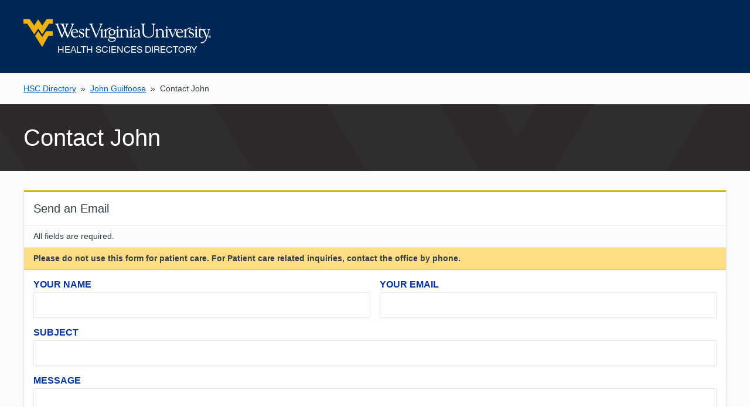

--- FILE ---
content_type: text/html; charset=utf-8
request_url: https://www.google.com/recaptcha/api2/anchor?ar=1&k=6LcUCqAUAAAAAHd2-UhbyWwkfwSOnpaKZAMwhz0w&co=aHR0cHM6Ly9kaXJlY3RvcnkuaHNjLnd2dS5lZHU6NDQz&hl=en&v=N67nZn4AqZkNcbeMu4prBgzg&size=normal&anchor-ms=20000&execute-ms=30000&cb=qgpeiljxiyib
body_size: 49141
content:
<!DOCTYPE HTML><html dir="ltr" lang="en"><head><meta http-equiv="Content-Type" content="text/html; charset=UTF-8">
<meta http-equiv="X-UA-Compatible" content="IE=edge">
<title>reCAPTCHA</title>
<style type="text/css">
/* cyrillic-ext */
@font-face {
  font-family: 'Roboto';
  font-style: normal;
  font-weight: 400;
  font-stretch: 100%;
  src: url(//fonts.gstatic.com/s/roboto/v48/KFO7CnqEu92Fr1ME7kSn66aGLdTylUAMa3GUBHMdazTgWw.woff2) format('woff2');
  unicode-range: U+0460-052F, U+1C80-1C8A, U+20B4, U+2DE0-2DFF, U+A640-A69F, U+FE2E-FE2F;
}
/* cyrillic */
@font-face {
  font-family: 'Roboto';
  font-style: normal;
  font-weight: 400;
  font-stretch: 100%;
  src: url(//fonts.gstatic.com/s/roboto/v48/KFO7CnqEu92Fr1ME7kSn66aGLdTylUAMa3iUBHMdazTgWw.woff2) format('woff2');
  unicode-range: U+0301, U+0400-045F, U+0490-0491, U+04B0-04B1, U+2116;
}
/* greek-ext */
@font-face {
  font-family: 'Roboto';
  font-style: normal;
  font-weight: 400;
  font-stretch: 100%;
  src: url(//fonts.gstatic.com/s/roboto/v48/KFO7CnqEu92Fr1ME7kSn66aGLdTylUAMa3CUBHMdazTgWw.woff2) format('woff2');
  unicode-range: U+1F00-1FFF;
}
/* greek */
@font-face {
  font-family: 'Roboto';
  font-style: normal;
  font-weight: 400;
  font-stretch: 100%;
  src: url(//fonts.gstatic.com/s/roboto/v48/KFO7CnqEu92Fr1ME7kSn66aGLdTylUAMa3-UBHMdazTgWw.woff2) format('woff2');
  unicode-range: U+0370-0377, U+037A-037F, U+0384-038A, U+038C, U+038E-03A1, U+03A3-03FF;
}
/* math */
@font-face {
  font-family: 'Roboto';
  font-style: normal;
  font-weight: 400;
  font-stretch: 100%;
  src: url(//fonts.gstatic.com/s/roboto/v48/KFO7CnqEu92Fr1ME7kSn66aGLdTylUAMawCUBHMdazTgWw.woff2) format('woff2');
  unicode-range: U+0302-0303, U+0305, U+0307-0308, U+0310, U+0312, U+0315, U+031A, U+0326-0327, U+032C, U+032F-0330, U+0332-0333, U+0338, U+033A, U+0346, U+034D, U+0391-03A1, U+03A3-03A9, U+03B1-03C9, U+03D1, U+03D5-03D6, U+03F0-03F1, U+03F4-03F5, U+2016-2017, U+2034-2038, U+203C, U+2040, U+2043, U+2047, U+2050, U+2057, U+205F, U+2070-2071, U+2074-208E, U+2090-209C, U+20D0-20DC, U+20E1, U+20E5-20EF, U+2100-2112, U+2114-2115, U+2117-2121, U+2123-214F, U+2190, U+2192, U+2194-21AE, U+21B0-21E5, U+21F1-21F2, U+21F4-2211, U+2213-2214, U+2216-22FF, U+2308-230B, U+2310, U+2319, U+231C-2321, U+2336-237A, U+237C, U+2395, U+239B-23B7, U+23D0, U+23DC-23E1, U+2474-2475, U+25AF, U+25B3, U+25B7, U+25BD, U+25C1, U+25CA, U+25CC, U+25FB, U+266D-266F, U+27C0-27FF, U+2900-2AFF, U+2B0E-2B11, U+2B30-2B4C, U+2BFE, U+3030, U+FF5B, U+FF5D, U+1D400-1D7FF, U+1EE00-1EEFF;
}
/* symbols */
@font-face {
  font-family: 'Roboto';
  font-style: normal;
  font-weight: 400;
  font-stretch: 100%;
  src: url(//fonts.gstatic.com/s/roboto/v48/KFO7CnqEu92Fr1ME7kSn66aGLdTylUAMaxKUBHMdazTgWw.woff2) format('woff2');
  unicode-range: U+0001-000C, U+000E-001F, U+007F-009F, U+20DD-20E0, U+20E2-20E4, U+2150-218F, U+2190, U+2192, U+2194-2199, U+21AF, U+21E6-21F0, U+21F3, U+2218-2219, U+2299, U+22C4-22C6, U+2300-243F, U+2440-244A, U+2460-24FF, U+25A0-27BF, U+2800-28FF, U+2921-2922, U+2981, U+29BF, U+29EB, U+2B00-2BFF, U+4DC0-4DFF, U+FFF9-FFFB, U+10140-1018E, U+10190-1019C, U+101A0, U+101D0-101FD, U+102E0-102FB, U+10E60-10E7E, U+1D2C0-1D2D3, U+1D2E0-1D37F, U+1F000-1F0FF, U+1F100-1F1AD, U+1F1E6-1F1FF, U+1F30D-1F30F, U+1F315, U+1F31C, U+1F31E, U+1F320-1F32C, U+1F336, U+1F378, U+1F37D, U+1F382, U+1F393-1F39F, U+1F3A7-1F3A8, U+1F3AC-1F3AF, U+1F3C2, U+1F3C4-1F3C6, U+1F3CA-1F3CE, U+1F3D4-1F3E0, U+1F3ED, U+1F3F1-1F3F3, U+1F3F5-1F3F7, U+1F408, U+1F415, U+1F41F, U+1F426, U+1F43F, U+1F441-1F442, U+1F444, U+1F446-1F449, U+1F44C-1F44E, U+1F453, U+1F46A, U+1F47D, U+1F4A3, U+1F4B0, U+1F4B3, U+1F4B9, U+1F4BB, U+1F4BF, U+1F4C8-1F4CB, U+1F4D6, U+1F4DA, U+1F4DF, U+1F4E3-1F4E6, U+1F4EA-1F4ED, U+1F4F7, U+1F4F9-1F4FB, U+1F4FD-1F4FE, U+1F503, U+1F507-1F50B, U+1F50D, U+1F512-1F513, U+1F53E-1F54A, U+1F54F-1F5FA, U+1F610, U+1F650-1F67F, U+1F687, U+1F68D, U+1F691, U+1F694, U+1F698, U+1F6AD, U+1F6B2, U+1F6B9-1F6BA, U+1F6BC, U+1F6C6-1F6CF, U+1F6D3-1F6D7, U+1F6E0-1F6EA, U+1F6F0-1F6F3, U+1F6F7-1F6FC, U+1F700-1F7FF, U+1F800-1F80B, U+1F810-1F847, U+1F850-1F859, U+1F860-1F887, U+1F890-1F8AD, U+1F8B0-1F8BB, U+1F8C0-1F8C1, U+1F900-1F90B, U+1F93B, U+1F946, U+1F984, U+1F996, U+1F9E9, U+1FA00-1FA6F, U+1FA70-1FA7C, U+1FA80-1FA89, U+1FA8F-1FAC6, U+1FACE-1FADC, U+1FADF-1FAE9, U+1FAF0-1FAF8, U+1FB00-1FBFF;
}
/* vietnamese */
@font-face {
  font-family: 'Roboto';
  font-style: normal;
  font-weight: 400;
  font-stretch: 100%;
  src: url(//fonts.gstatic.com/s/roboto/v48/KFO7CnqEu92Fr1ME7kSn66aGLdTylUAMa3OUBHMdazTgWw.woff2) format('woff2');
  unicode-range: U+0102-0103, U+0110-0111, U+0128-0129, U+0168-0169, U+01A0-01A1, U+01AF-01B0, U+0300-0301, U+0303-0304, U+0308-0309, U+0323, U+0329, U+1EA0-1EF9, U+20AB;
}
/* latin-ext */
@font-face {
  font-family: 'Roboto';
  font-style: normal;
  font-weight: 400;
  font-stretch: 100%;
  src: url(//fonts.gstatic.com/s/roboto/v48/KFO7CnqEu92Fr1ME7kSn66aGLdTylUAMa3KUBHMdazTgWw.woff2) format('woff2');
  unicode-range: U+0100-02BA, U+02BD-02C5, U+02C7-02CC, U+02CE-02D7, U+02DD-02FF, U+0304, U+0308, U+0329, U+1D00-1DBF, U+1E00-1E9F, U+1EF2-1EFF, U+2020, U+20A0-20AB, U+20AD-20C0, U+2113, U+2C60-2C7F, U+A720-A7FF;
}
/* latin */
@font-face {
  font-family: 'Roboto';
  font-style: normal;
  font-weight: 400;
  font-stretch: 100%;
  src: url(//fonts.gstatic.com/s/roboto/v48/KFO7CnqEu92Fr1ME7kSn66aGLdTylUAMa3yUBHMdazQ.woff2) format('woff2');
  unicode-range: U+0000-00FF, U+0131, U+0152-0153, U+02BB-02BC, U+02C6, U+02DA, U+02DC, U+0304, U+0308, U+0329, U+2000-206F, U+20AC, U+2122, U+2191, U+2193, U+2212, U+2215, U+FEFF, U+FFFD;
}
/* cyrillic-ext */
@font-face {
  font-family: 'Roboto';
  font-style: normal;
  font-weight: 500;
  font-stretch: 100%;
  src: url(//fonts.gstatic.com/s/roboto/v48/KFO7CnqEu92Fr1ME7kSn66aGLdTylUAMa3GUBHMdazTgWw.woff2) format('woff2');
  unicode-range: U+0460-052F, U+1C80-1C8A, U+20B4, U+2DE0-2DFF, U+A640-A69F, U+FE2E-FE2F;
}
/* cyrillic */
@font-face {
  font-family: 'Roboto';
  font-style: normal;
  font-weight: 500;
  font-stretch: 100%;
  src: url(//fonts.gstatic.com/s/roboto/v48/KFO7CnqEu92Fr1ME7kSn66aGLdTylUAMa3iUBHMdazTgWw.woff2) format('woff2');
  unicode-range: U+0301, U+0400-045F, U+0490-0491, U+04B0-04B1, U+2116;
}
/* greek-ext */
@font-face {
  font-family: 'Roboto';
  font-style: normal;
  font-weight: 500;
  font-stretch: 100%;
  src: url(//fonts.gstatic.com/s/roboto/v48/KFO7CnqEu92Fr1ME7kSn66aGLdTylUAMa3CUBHMdazTgWw.woff2) format('woff2');
  unicode-range: U+1F00-1FFF;
}
/* greek */
@font-face {
  font-family: 'Roboto';
  font-style: normal;
  font-weight: 500;
  font-stretch: 100%;
  src: url(//fonts.gstatic.com/s/roboto/v48/KFO7CnqEu92Fr1ME7kSn66aGLdTylUAMa3-UBHMdazTgWw.woff2) format('woff2');
  unicode-range: U+0370-0377, U+037A-037F, U+0384-038A, U+038C, U+038E-03A1, U+03A3-03FF;
}
/* math */
@font-face {
  font-family: 'Roboto';
  font-style: normal;
  font-weight: 500;
  font-stretch: 100%;
  src: url(//fonts.gstatic.com/s/roboto/v48/KFO7CnqEu92Fr1ME7kSn66aGLdTylUAMawCUBHMdazTgWw.woff2) format('woff2');
  unicode-range: U+0302-0303, U+0305, U+0307-0308, U+0310, U+0312, U+0315, U+031A, U+0326-0327, U+032C, U+032F-0330, U+0332-0333, U+0338, U+033A, U+0346, U+034D, U+0391-03A1, U+03A3-03A9, U+03B1-03C9, U+03D1, U+03D5-03D6, U+03F0-03F1, U+03F4-03F5, U+2016-2017, U+2034-2038, U+203C, U+2040, U+2043, U+2047, U+2050, U+2057, U+205F, U+2070-2071, U+2074-208E, U+2090-209C, U+20D0-20DC, U+20E1, U+20E5-20EF, U+2100-2112, U+2114-2115, U+2117-2121, U+2123-214F, U+2190, U+2192, U+2194-21AE, U+21B0-21E5, U+21F1-21F2, U+21F4-2211, U+2213-2214, U+2216-22FF, U+2308-230B, U+2310, U+2319, U+231C-2321, U+2336-237A, U+237C, U+2395, U+239B-23B7, U+23D0, U+23DC-23E1, U+2474-2475, U+25AF, U+25B3, U+25B7, U+25BD, U+25C1, U+25CA, U+25CC, U+25FB, U+266D-266F, U+27C0-27FF, U+2900-2AFF, U+2B0E-2B11, U+2B30-2B4C, U+2BFE, U+3030, U+FF5B, U+FF5D, U+1D400-1D7FF, U+1EE00-1EEFF;
}
/* symbols */
@font-face {
  font-family: 'Roboto';
  font-style: normal;
  font-weight: 500;
  font-stretch: 100%;
  src: url(//fonts.gstatic.com/s/roboto/v48/KFO7CnqEu92Fr1ME7kSn66aGLdTylUAMaxKUBHMdazTgWw.woff2) format('woff2');
  unicode-range: U+0001-000C, U+000E-001F, U+007F-009F, U+20DD-20E0, U+20E2-20E4, U+2150-218F, U+2190, U+2192, U+2194-2199, U+21AF, U+21E6-21F0, U+21F3, U+2218-2219, U+2299, U+22C4-22C6, U+2300-243F, U+2440-244A, U+2460-24FF, U+25A0-27BF, U+2800-28FF, U+2921-2922, U+2981, U+29BF, U+29EB, U+2B00-2BFF, U+4DC0-4DFF, U+FFF9-FFFB, U+10140-1018E, U+10190-1019C, U+101A0, U+101D0-101FD, U+102E0-102FB, U+10E60-10E7E, U+1D2C0-1D2D3, U+1D2E0-1D37F, U+1F000-1F0FF, U+1F100-1F1AD, U+1F1E6-1F1FF, U+1F30D-1F30F, U+1F315, U+1F31C, U+1F31E, U+1F320-1F32C, U+1F336, U+1F378, U+1F37D, U+1F382, U+1F393-1F39F, U+1F3A7-1F3A8, U+1F3AC-1F3AF, U+1F3C2, U+1F3C4-1F3C6, U+1F3CA-1F3CE, U+1F3D4-1F3E0, U+1F3ED, U+1F3F1-1F3F3, U+1F3F5-1F3F7, U+1F408, U+1F415, U+1F41F, U+1F426, U+1F43F, U+1F441-1F442, U+1F444, U+1F446-1F449, U+1F44C-1F44E, U+1F453, U+1F46A, U+1F47D, U+1F4A3, U+1F4B0, U+1F4B3, U+1F4B9, U+1F4BB, U+1F4BF, U+1F4C8-1F4CB, U+1F4D6, U+1F4DA, U+1F4DF, U+1F4E3-1F4E6, U+1F4EA-1F4ED, U+1F4F7, U+1F4F9-1F4FB, U+1F4FD-1F4FE, U+1F503, U+1F507-1F50B, U+1F50D, U+1F512-1F513, U+1F53E-1F54A, U+1F54F-1F5FA, U+1F610, U+1F650-1F67F, U+1F687, U+1F68D, U+1F691, U+1F694, U+1F698, U+1F6AD, U+1F6B2, U+1F6B9-1F6BA, U+1F6BC, U+1F6C6-1F6CF, U+1F6D3-1F6D7, U+1F6E0-1F6EA, U+1F6F0-1F6F3, U+1F6F7-1F6FC, U+1F700-1F7FF, U+1F800-1F80B, U+1F810-1F847, U+1F850-1F859, U+1F860-1F887, U+1F890-1F8AD, U+1F8B0-1F8BB, U+1F8C0-1F8C1, U+1F900-1F90B, U+1F93B, U+1F946, U+1F984, U+1F996, U+1F9E9, U+1FA00-1FA6F, U+1FA70-1FA7C, U+1FA80-1FA89, U+1FA8F-1FAC6, U+1FACE-1FADC, U+1FADF-1FAE9, U+1FAF0-1FAF8, U+1FB00-1FBFF;
}
/* vietnamese */
@font-face {
  font-family: 'Roboto';
  font-style: normal;
  font-weight: 500;
  font-stretch: 100%;
  src: url(//fonts.gstatic.com/s/roboto/v48/KFO7CnqEu92Fr1ME7kSn66aGLdTylUAMa3OUBHMdazTgWw.woff2) format('woff2');
  unicode-range: U+0102-0103, U+0110-0111, U+0128-0129, U+0168-0169, U+01A0-01A1, U+01AF-01B0, U+0300-0301, U+0303-0304, U+0308-0309, U+0323, U+0329, U+1EA0-1EF9, U+20AB;
}
/* latin-ext */
@font-face {
  font-family: 'Roboto';
  font-style: normal;
  font-weight: 500;
  font-stretch: 100%;
  src: url(//fonts.gstatic.com/s/roboto/v48/KFO7CnqEu92Fr1ME7kSn66aGLdTylUAMa3KUBHMdazTgWw.woff2) format('woff2');
  unicode-range: U+0100-02BA, U+02BD-02C5, U+02C7-02CC, U+02CE-02D7, U+02DD-02FF, U+0304, U+0308, U+0329, U+1D00-1DBF, U+1E00-1E9F, U+1EF2-1EFF, U+2020, U+20A0-20AB, U+20AD-20C0, U+2113, U+2C60-2C7F, U+A720-A7FF;
}
/* latin */
@font-face {
  font-family: 'Roboto';
  font-style: normal;
  font-weight: 500;
  font-stretch: 100%;
  src: url(//fonts.gstatic.com/s/roboto/v48/KFO7CnqEu92Fr1ME7kSn66aGLdTylUAMa3yUBHMdazQ.woff2) format('woff2');
  unicode-range: U+0000-00FF, U+0131, U+0152-0153, U+02BB-02BC, U+02C6, U+02DA, U+02DC, U+0304, U+0308, U+0329, U+2000-206F, U+20AC, U+2122, U+2191, U+2193, U+2212, U+2215, U+FEFF, U+FFFD;
}
/* cyrillic-ext */
@font-face {
  font-family: 'Roboto';
  font-style: normal;
  font-weight: 900;
  font-stretch: 100%;
  src: url(//fonts.gstatic.com/s/roboto/v48/KFO7CnqEu92Fr1ME7kSn66aGLdTylUAMa3GUBHMdazTgWw.woff2) format('woff2');
  unicode-range: U+0460-052F, U+1C80-1C8A, U+20B4, U+2DE0-2DFF, U+A640-A69F, U+FE2E-FE2F;
}
/* cyrillic */
@font-face {
  font-family: 'Roboto';
  font-style: normal;
  font-weight: 900;
  font-stretch: 100%;
  src: url(//fonts.gstatic.com/s/roboto/v48/KFO7CnqEu92Fr1ME7kSn66aGLdTylUAMa3iUBHMdazTgWw.woff2) format('woff2');
  unicode-range: U+0301, U+0400-045F, U+0490-0491, U+04B0-04B1, U+2116;
}
/* greek-ext */
@font-face {
  font-family: 'Roboto';
  font-style: normal;
  font-weight: 900;
  font-stretch: 100%;
  src: url(//fonts.gstatic.com/s/roboto/v48/KFO7CnqEu92Fr1ME7kSn66aGLdTylUAMa3CUBHMdazTgWw.woff2) format('woff2');
  unicode-range: U+1F00-1FFF;
}
/* greek */
@font-face {
  font-family: 'Roboto';
  font-style: normal;
  font-weight: 900;
  font-stretch: 100%;
  src: url(//fonts.gstatic.com/s/roboto/v48/KFO7CnqEu92Fr1ME7kSn66aGLdTylUAMa3-UBHMdazTgWw.woff2) format('woff2');
  unicode-range: U+0370-0377, U+037A-037F, U+0384-038A, U+038C, U+038E-03A1, U+03A3-03FF;
}
/* math */
@font-face {
  font-family: 'Roboto';
  font-style: normal;
  font-weight: 900;
  font-stretch: 100%;
  src: url(//fonts.gstatic.com/s/roboto/v48/KFO7CnqEu92Fr1ME7kSn66aGLdTylUAMawCUBHMdazTgWw.woff2) format('woff2');
  unicode-range: U+0302-0303, U+0305, U+0307-0308, U+0310, U+0312, U+0315, U+031A, U+0326-0327, U+032C, U+032F-0330, U+0332-0333, U+0338, U+033A, U+0346, U+034D, U+0391-03A1, U+03A3-03A9, U+03B1-03C9, U+03D1, U+03D5-03D6, U+03F0-03F1, U+03F4-03F5, U+2016-2017, U+2034-2038, U+203C, U+2040, U+2043, U+2047, U+2050, U+2057, U+205F, U+2070-2071, U+2074-208E, U+2090-209C, U+20D0-20DC, U+20E1, U+20E5-20EF, U+2100-2112, U+2114-2115, U+2117-2121, U+2123-214F, U+2190, U+2192, U+2194-21AE, U+21B0-21E5, U+21F1-21F2, U+21F4-2211, U+2213-2214, U+2216-22FF, U+2308-230B, U+2310, U+2319, U+231C-2321, U+2336-237A, U+237C, U+2395, U+239B-23B7, U+23D0, U+23DC-23E1, U+2474-2475, U+25AF, U+25B3, U+25B7, U+25BD, U+25C1, U+25CA, U+25CC, U+25FB, U+266D-266F, U+27C0-27FF, U+2900-2AFF, U+2B0E-2B11, U+2B30-2B4C, U+2BFE, U+3030, U+FF5B, U+FF5D, U+1D400-1D7FF, U+1EE00-1EEFF;
}
/* symbols */
@font-face {
  font-family: 'Roboto';
  font-style: normal;
  font-weight: 900;
  font-stretch: 100%;
  src: url(//fonts.gstatic.com/s/roboto/v48/KFO7CnqEu92Fr1ME7kSn66aGLdTylUAMaxKUBHMdazTgWw.woff2) format('woff2');
  unicode-range: U+0001-000C, U+000E-001F, U+007F-009F, U+20DD-20E0, U+20E2-20E4, U+2150-218F, U+2190, U+2192, U+2194-2199, U+21AF, U+21E6-21F0, U+21F3, U+2218-2219, U+2299, U+22C4-22C6, U+2300-243F, U+2440-244A, U+2460-24FF, U+25A0-27BF, U+2800-28FF, U+2921-2922, U+2981, U+29BF, U+29EB, U+2B00-2BFF, U+4DC0-4DFF, U+FFF9-FFFB, U+10140-1018E, U+10190-1019C, U+101A0, U+101D0-101FD, U+102E0-102FB, U+10E60-10E7E, U+1D2C0-1D2D3, U+1D2E0-1D37F, U+1F000-1F0FF, U+1F100-1F1AD, U+1F1E6-1F1FF, U+1F30D-1F30F, U+1F315, U+1F31C, U+1F31E, U+1F320-1F32C, U+1F336, U+1F378, U+1F37D, U+1F382, U+1F393-1F39F, U+1F3A7-1F3A8, U+1F3AC-1F3AF, U+1F3C2, U+1F3C4-1F3C6, U+1F3CA-1F3CE, U+1F3D4-1F3E0, U+1F3ED, U+1F3F1-1F3F3, U+1F3F5-1F3F7, U+1F408, U+1F415, U+1F41F, U+1F426, U+1F43F, U+1F441-1F442, U+1F444, U+1F446-1F449, U+1F44C-1F44E, U+1F453, U+1F46A, U+1F47D, U+1F4A3, U+1F4B0, U+1F4B3, U+1F4B9, U+1F4BB, U+1F4BF, U+1F4C8-1F4CB, U+1F4D6, U+1F4DA, U+1F4DF, U+1F4E3-1F4E6, U+1F4EA-1F4ED, U+1F4F7, U+1F4F9-1F4FB, U+1F4FD-1F4FE, U+1F503, U+1F507-1F50B, U+1F50D, U+1F512-1F513, U+1F53E-1F54A, U+1F54F-1F5FA, U+1F610, U+1F650-1F67F, U+1F687, U+1F68D, U+1F691, U+1F694, U+1F698, U+1F6AD, U+1F6B2, U+1F6B9-1F6BA, U+1F6BC, U+1F6C6-1F6CF, U+1F6D3-1F6D7, U+1F6E0-1F6EA, U+1F6F0-1F6F3, U+1F6F7-1F6FC, U+1F700-1F7FF, U+1F800-1F80B, U+1F810-1F847, U+1F850-1F859, U+1F860-1F887, U+1F890-1F8AD, U+1F8B0-1F8BB, U+1F8C0-1F8C1, U+1F900-1F90B, U+1F93B, U+1F946, U+1F984, U+1F996, U+1F9E9, U+1FA00-1FA6F, U+1FA70-1FA7C, U+1FA80-1FA89, U+1FA8F-1FAC6, U+1FACE-1FADC, U+1FADF-1FAE9, U+1FAF0-1FAF8, U+1FB00-1FBFF;
}
/* vietnamese */
@font-face {
  font-family: 'Roboto';
  font-style: normal;
  font-weight: 900;
  font-stretch: 100%;
  src: url(//fonts.gstatic.com/s/roboto/v48/KFO7CnqEu92Fr1ME7kSn66aGLdTylUAMa3OUBHMdazTgWw.woff2) format('woff2');
  unicode-range: U+0102-0103, U+0110-0111, U+0128-0129, U+0168-0169, U+01A0-01A1, U+01AF-01B0, U+0300-0301, U+0303-0304, U+0308-0309, U+0323, U+0329, U+1EA0-1EF9, U+20AB;
}
/* latin-ext */
@font-face {
  font-family: 'Roboto';
  font-style: normal;
  font-weight: 900;
  font-stretch: 100%;
  src: url(//fonts.gstatic.com/s/roboto/v48/KFO7CnqEu92Fr1ME7kSn66aGLdTylUAMa3KUBHMdazTgWw.woff2) format('woff2');
  unicode-range: U+0100-02BA, U+02BD-02C5, U+02C7-02CC, U+02CE-02D7, U+02DD-02FF, U+0304, U+0308, U+0329, U+1D00-1DBF, U+1E00-1E9F, U+1EF2-1EFF, U+2020, U+20A0-20AB, U+20AD-20C0, U+2113, U+2C60-2C7F, U+A720-A7FF;
}
/* latin */
@font-face {
  font-family: 'Roboto';
  font-style: normal;
  font-weight: 900;
  font-stretch: 100%;
  src: url(//fonts.gstatic.com/s/roboto/v48/KFO7CnqEu92Fr1ME7kSn66aGLdTylUAMa3yUBHMdazQ.woff2) format('woff2');
  unicode-range: U+0000-00FF, U+0131, U+0152-0153, U+02BB-02BC, U+02C6, U+02DA, U+02DC, U+0304, U+0308, U+0329, U+2000-206F, U+20AC, U+2122, U+2191, U+2193, U+2212, U+2215, U+FEFF, U+FFFD;
}

</style>
<link rel="stylesheet" type="text/css" href="https://www.gstatic.com/recaptcha/releases/N67nZn4AqZkNcbeMu4prBgzg/styles__ltr.css">
<script nonce="Hiidv5uIMCKv1OfowhZ9mA" type="text/javascript">window['__recaptcha_api'] = 'https://www.google.com/recaptcha/api2/';</script>
<script type="text/javascript" src="https://www.gstatic.com/recaptcha/releases/N67nZn4AqZkNcbeMu4prBgzg/recaptcha__en.js" nonce="Hiidv5uIMCKv1OfowhZ9mA">
      
    </script></head>
<body><div id="rc-anchor-alert" class="rc-anchor-alert"></div>
<input type="hidden" id="recaptcha-token" value="[base64]">
<script type="text/javascript" nonce="Hiidv5uIMCKv1OfowhZ9mA">
      recaptcha.anchor.Main.init("[\x22ainput\x22,[\x22bgdata\x22,\x22\x22,\[base64]/[base64]/[base64]/[base64]/[base64]/[base64]/KGcoTywyNTMsTy5PKSxVRyhPLEMpKTpnKE8sMjUzLEMpLE8pKSxsKSksTykpfSxieT1mdW5jdGlvbihDLE8sdSxsKXtmb3IobD0odT1SKEMpLDApO08+MDtPLS0pbD1sPDw4fFooQyk7ZyhDLHUsbCl9LFVHPWZ1bmN0aW9uKEMsTyl7Qy5pLmxlbmd0aD4xMDQ/[base64]/[base64]/[base64]/[base64]/[base64]/[base64]/[base64]\\u003d\x22,\[base64]\\u003d\\u003d\x22,\x22w7nCkVTClEbDlsOSw7cNc8K3VMKbJG3CkQM7w5HCm8OAwr5jw6vDq8K6woDDvkcANcOAwoDCv8Kow51eYcO4U07CmMO+Ix7Dv8KWf8KCc0dwV31Aw54bc3pURMOJfsK/w7TClMKVw5Y0ZcKLQcKzOSJfDcKcw4zDuVfDgUHCvn3ClGpgJ8KaZsOew6Vjw40pwpd7ICnCp8KKaQfDpMKAasKuw49Pw7htIsK0w4HCvsOrwozDigHDvsKmw5LCscKMcn/[base64]/Cs8KLPMOrOFDDtMKcw6V2PsKzw7Rmwr7Drmxpw4PCqWbDhmXCt8KYw5fChjh4BMOmw5AUez3CicKuB1o7w5MeO8O7UTNHdsOkwo1gcMK3w4/[base64]/CsONwpjCjcOCwpTCh8KIbE0iwq3CosK4TyfDksOvw7A3w77DqMK+w49WfkPDrMKRMzbCjMKQwr5cZwhfw4FIIMO3w6LCvcOMD34ywooBQcOTwqN9OiZew7ZWU1PDosKXdRHDllU6bcObwo/CuMOjw43DnsODw718w7PDpcKowpx8w6vDocOjwrPCkcOxVi4pw5jCgMOZw4vDmSwhABlgw7XDucOKFELDkGHDsMOMS2fCrcOQSMKGwqvDnsO7w5/CksK3wrljw4MSwqlAw4zDmmnCiWDDpGTDrcKZw7/DmTB1wotpd8KzHMKCBcO6wr7Cs8K5ecKywoVrO0pQOcKzDsOcw6wLwrdBY8K1woMFbCV6w7prVsKbwo0uw5XDlUF/bCDDkcOxwqHCjcOsGz7CjMOowos7wrQPw7pQGcOSc2dXfMKZQMKGPsO3EjzCsW0Vw6PDsmYkw6ZWwpxfw5bCq0wLHcObwrrDon4Aw5HCulLCncKEHljDosOgGR9be1YnOsKjwoHDsHPCvcOgw7jDh3zCg8O/UgXDhCZ0wo9Zw61lw5/[base64]/[base64]/Dh8ODeQ3Cvn7Cm8OLGyfCqcKmOVzCgsOywoIsCRoBw6vDjkU0X8OHD8OBw4PCkT7CksO8c8K3wpbDki9XHQXCt1XDocKjwpkYwr7CgMOuwqTCrB/CnMK0wofChAQ2w77CilDDssOUCxURWivDt8O6JRTDuMOXw6ENw7jCkF5Xwo5zw6DCmRTCv8O2w6TCo8OLHsOSW8OtLcKCDMKaw5lfR8O/w5zCh2xFV8OKH8K/[base64]/CoMKzw5hPwrVxNTLDiWNLw4XCjsKGIsK1woXCn8KMwpIILMOmEMKIwrlsw70JbR8RRB/DuMOWw7fDliPCt0jDnWbDskgIcFE+aSnCjsKJQGodw4bCjMKMwpN9CMOJwqJ7WQLCmmsUw47CpsO3w7bDikchSDXCtl9QwpsrBcOuwrHCgw/DkMO6w5IpwpE6w5pBw4suwrvDmMO9w5PCncOuBsKIw7Jiw6vClTEGXMOdDsKjw63DgsKbwqvDpMKLeMKpw7jCiTlswpZFwq1/Uz3DmUbDkjNyWBgsw61zEsOVEMKIw5hmAsKrMcO9WSg4w5jClMKow6jDpXbDpDzDtH5zw794wqBlwpjDizRwwpXCsAERLMK/woVGwr7Ch8K+wp8QwqIsB8KsdnfDqEV/BMKuGhY1woTCjMOBbcO+IFQXw5tgUMKMGsKQw4J7w57Cg8O8awc1w4UYwovCjiDCmMOkdsOJBxvDnMO7wph+w7YHw6PDuGTDhkZWw5gDJA7CiCYSNMOWwrfDolYFwq7Cm8ONXB8Ow4nCncOWw73DlsO8UyRuwpkqwrzCiz9iRi/DuUDCicO0wrvDrwB/PsOeJcOIwoDCkGzCjmbDusKfGkZYw4NISXzCm8OUV8Ojwq3DvkLCp8O7w68jWEddw4LCmsO+wosWw7PDhE/DoQLDskUYw4jDocK5w5LDi8Kvw4rCjAY3w4UXS8KzLGnCnzjDhUsCwrAPJn8vBcK8wohSLVUHZ0/[base64]/CqDULQhgNNW/[base64]/DgcOBw7/[base64]/w78Ww6dpaCd7a8O5wqkHY0thRBIZwrxdW8Ojw6JLwrpsw53CvMKNw7F7J8KfY23DtcO+w6LCtcKNw5J8BcOqbcOaw4TChRlfC8KVw6jDicKDwpxfwp/DmzoPfcKhc1ciFcOEwp88HMO7B8OdBFrCsC1bIcKtZSvDhsOsEi3CqMKuw57Dm8KTHMOmwqTDoX/CsMOUw5DDpzvDh2zCkcOdF8KAwpo4Sg0Lwok+FV80w4jCnMKfw7jDicObwrzDn8Kmw7xIP8OmwpjCj8Kgw4ZifTHDm1AOJGUiw6kKw4hnwoXCk1rCpjgLPFPDmsOPWQrClCnCusOoCwjClMKDw63CmsKmOBlGIXl6EcKVw5U/WiPCmnB9wpLDml1sw5IHwqLDgsOCAsOCw4nDu8KLAinChMO6NMKTwrV8wqDDmMKJFTvDlmMYw57DlEsBQ8KgRUFmw7XCm8Orwo7DpMKrAFTCvT0/G8OkNcKzZsO2w41jCR3CosOQw7bDg8O1wprDhcKXwq9cCcK+wr3CgsKoQhXCk8KzU8Opw45Qwp/ChMKswqQnMMOtY8Kawr0TwobCocKnZl3Do8K9w7vDq0w9wo43bcKfwpZNW1HDrsKaSUZqw4bCvQZuw7DDnn7CkkfDlBfCriEqwqLDpsKiwqnCn8O0wp4EWMOFTcOKSsK/EXbCk8KjbQZDworCn04ywr0HfhZfHEhOwqHCk8O6wojCocKXwqVUw4ZKcDMowopIRA7Cs8Oiw6/DmMK2w5vDlRjCtGcEw4LCscO+XcOTIyzDu1bDjXXCvsOkGCo+FzbChF/CtcO3w4BlUwRTw7nDmyM/[base64]/w6ELaEDClj1uw5rCkl3DpcKvdMKgY8KlZSfCosKHUyrDqlM7bMKFU8O/wqEGw4VBO3V3woxWw7ozV8OKJ8KnwpInDsOYw63CncKJeSJ1w6ZVw43DrxB3w5LCrcKtKjHDpsK6w7sjMcOdCsK3w4nDqcOxHcOuaShNwogUMcONVsKYw7/[base64]/CkcOfwr7DkMOgw6nCsHHDj8KxDzzCogovNHFUwpnDlcOSCMKWJsKMclHDssKUwowEZMKjeVYxSMKed8KVdj3ChmjDuMOjwoXCncOyU8KEwoPDvsKuw7zDt3cuw7Apw7YXG14QfxprwpDDp1rDg1DCqhHDpBrDj3rDuADCrsOYw7IuclPCg04+NsOww4ZDwq/DlsKxwqRiwr8UJcOJGsKiwr4DKsOGwqLCpMK7w604w6xzw7Y9wpBqGsOwwq93EjbCpmgyw4vDiljCh8OywoNuF0DDvDtBwqs5wrYQOcKSV8Oswql5w5New653w5pCeXzDjybCmgLCuGtyw5LDmcKEGcKEwonDk8KOwp7DicKWwoPDoMOsw7/DqsKbJW5JK3l9wrnDjE5kbcKjCMOhK8Kbwq4/wqbDhQxXwrRIwqlIwp4qRWgww7Aqe2p1NMKUIsOcHm4jw4bDqsKvwq3DsQg6KcKRbTrCqMO/[base64]/wr0Ww6QTw5Mmb1vDrcKsc8OtwpJkw5bDisK/w6nDqVJawoHDnsKlAMKlwqfCm8KdMy3Cm1DDvsKKwq/DkMK3PsOOHwXDqMO+woDDml/CgsOPADjChsK5Sh8mw6E6w4bDo07DjTXDiMKUw5sNWGXDsVPDuMK8W8ODBMONd8KAPgTDiSFJw5h1ScO6NiRFfRFYwqLCpsK9CkPDjcOKw6fDnMOWfXg8Cm/CusKxXcOxe3tbXkBFwpHCiT50w4zDhsOjCy4Uw6vCqcKwwphSwopYw4LCh0Fww6cDCWoSw63DocOawrrCr3nDgyBPbcKILcOgwpLDjcOIw7E2F2h/fxoyS8OeacKpMMOXE1HCicKJO8KOEMKQw5zDuyPCgQwTekMZw77CqcKUDlHCt8O/cmrCl8KuRjbDmwbDlHLDuh3DuMKKw58iw7jCsX97bEPDoMOZOMKDwpNUeG/CmMKlMhc6woIoCWUGCGkfw4/CocOYwrcgwrbCpcOjQsOdJMKudSXDlcKaf8OYHcOZwo1bUDXDtsK4OMOff8KFwoJWbwQ8wpLCr1wxGcKPwqbDqMKHw4lUw7vCmmlCORQXJ8KpIsKYwrsswrt1f8OpNgp0wo/CkjTDmHXCo8Ojw5rDiMKcw4Fewp54SsOyw6bClMO4fF3CkWtqwrXDnAxFw7MMDcOvC8OjdRwzwoctZcOJwrHCrcO/PsO/IMKjwqREa2fCpcKeOcKnc8KkI0ZywotHw60CTsOjwrbCncOewr1jIsOAaDkZw49Iw7vDjkDCr8KVw7I1w6DDiMK1HsOhXcKucFJLw79vcDHDhcKfX2pxw4PCkMKzUMOLeRzCs3zCjz0pd8O1fsONFMK9EMONc8KSJMKiw5HCnSDDmV7DgcOQZH/Co0fCl8KfU8KKw4TDmMO3w69Aw47DvnoUTy3CrMOVw6jCghLDnsK9w4wsBMOtU8OmF8KqwqZxw4vDpzPDk1DClVvDuC7DhTvDu8OBwqxXw6DCj8Onw6dPwo4Uw7g6w5wmwqDDrsKOcgnDkw3CnCTCscOTecOgRcKmAcOfdcO2BMKfEih/QSnCsMOzH8KawoMgMDoAGMO3woBgPMOxf8O8OMK+w4XDgsKow4wlS8OITC/Chx/DkHfCgFjDvmFNwoctV1YND8K8wrzDoyTDgAYzwpTCiE/DhcKxRcOGwq4qwpjDp8Kfw6kIwp7Cl8Ohw6JkwoYzwrvDt8Oew4XCvwHDmRDCp8O2WBLCqcKuCMODwoTCulzDr8KHw5d9ccKEw4EPA8KDW8KNwpQaB8KWw6rDmcOSRTXCkF/Co0M+wokuTRFGAxrDkVvChsOtGw1kw6M0wq9Zw5vDpMKWw5cpQsKgw49rw74/wpvCox3Dg13CvMKqw5HCq1/[base64]/ChiHCsmwHbMOhwrXDgmEVK8KGw6VVdcOaeA/ClsK4EMKREcO6Gy7CisOpNcOBRnYkOTfDr8KoMcKJwrNxAUBQw6c7UsKMw6fDoMOIN8KEwqhCNA/[base64]/[base64]/CisO+IhzCumfDm8OUDADCjMKtYDrChsOhUXgkw6nCunvDucOddsKdXhHCocOWw67Ds8KZw5/[base64]/[base64]/N055KsOpQ8OGIBXCrjnCsChqwpXCn3DDlyDCkW5qw6Fpanc6AcK9TsKCPzdFDgJaJMOJwp/DuxbCl8Oiw6DDm3rCqcKfwpoyOCXCucKUM8KDSkRJw5FEwqXCksKrwp7CjMKPwqBLXsKYwqBEWcOEL3x6ZnPCmn7CuSHDo8OBwo7DtsKMwqXCtFxLbcOCbzHDg8KQwqRPYGDDqFvDnWHCpcKMwq7DpcKuw5JNDVjCkC7CpVthC8Kmwq/DiwrCp2jCkzloH8OewogFAR0iN8KbwqIJw57ChsOOw75XwpDDkAUdwqfCvjzCjMKpw7J4TlzCvwfDnmDCogjDqMKlwq5JwojCniFkD8K8TwPDgkhoRg/[base64]/DhsK5w7YqT8K/MUnCqz7DqmMuwr1iTmprwo8vMMKTBybCqAnChsK7w4cswpgrwqfCgHfDqsOxwoZvwq5yw7BOwqkUeSfCncK5wrMIAsKjb8OJwoJVdB5vKDwlG8Kkw58Fw5/DlXZIwrzDpmg1ZcKaDcKgdMOFWMKew7F0OcOnw55bwqvDvjtJwowZFsKqwqgxPWlkwqZmC0jDvDVDwrBMdsOMw47DusOFBkV4w4xWPzrCs0jDssKEw4I6wrVew5bDhkXCk8OOw4fDiMOaYgcvw63Cp2LCmcORWzbDqcOIIcKSwqvDmjzCncO5DcOxN0/DnHNowoPDj8KPUcOwwr3Cr8Orw7fCqBItw67CozsZwpVwwqoMwqTCksO1CkbDoFAibyoQIhtWKMOBwpkHGcK8w6RowrTDt8KJRMKJwr5OMXoiw4BrZiR3w5ZvM8KQXl0owprDksK1wr4LV8OwR8Ohw5nChMKhwox/wqrDjsKZAcKlwpXDvGfChywqN8OCFzXCjnvDkWo9XFbClMKqwqwvw6h/[base64]/TMKuQsO3QcOkMcOpwq1Awo89wpIvwqBfVMK7V1vCiMKwQQQdfzQADMOXY8KCFcKJwogRc03CtGrCv0LDpMO+w6NWajrDl8Kvwp/CksOLwp/Cs8O8w7VdccKHez5UwpbCicOCGxbCvH1LbsKOBUbDvcKNwqJrGcKDwolnw5rDssObPDoWw4jCkMKJOnw3w7TDlirDqUjDicOzVMO0Gw8ww4XDqQbDhDvDtBBEw60XFMODwqzDljNCwrNAw5MoVMKqwrcuHATDkT7Dj8KLwptZL8KVw6Vow4Ndwo0/w5xvwrkLw6HCksK2CkbCjCJ5w7AGwqDDoVnDlW99w7kbwq97w6kmw57DgyA9R8Kdd8OUwrrCgMOEw6o+wqfDmsONwq/DoWBtwpUQw7zDin/DoyzDvBzDuSPChcOGw63CgsOKRX4awpQDwovCnkTCrsK4w6XDoTpUPgLDhsONbkgpMsKqXgI2wqbDqyzCkcKbNETCoMOidMOcw5PCk8OCw5LDkMK9wr3CgGFqwp4MCcKCw7cdwoRbwoPCswnDlMKAcx/[base64]/H8OowozCnXzCo1HDnk56w5nCjVnCssKSL04MWMO2w53DmSU8DR/[base64]/CtMKIwog5wr9HeWVjw6/DiBlewr9hwrjDjAsyGSBaw7USwrvCu1Exwq54w4fDsFTDm8O9UMOUw4jDjsKDXMOnw68pbcK6wqNWwoghw6TDmMOvKmtuwpXCqsOdwoEsw6zCvVfDvMKUFH/[base64]/[base64]/EFNqw6fDhsOzw6jCiDdUwr0Iw7dGwqPDi8O+K3Upw6XDq8O8A8Ocw5RYNS/Co8KwDy8Aw59/[base64]/DtsKiIcKlwpIGN8OFNsOCwpXCg1nCjAxtF8KqwoJLKVVPYmAsGMOvUWnDj8Ohw4U6w4d5wqQcLXDDqXjDk8OJw43DqnoUwpHDiVdzwpjCjCnDozN9OiXDnMOTw6fCs8KWw70jw7XDlDvCscOIw4jCgX/[base64]/w5bCgsKXGkItM8K1wpMLBAFbWsKOdH7DulPClgoha1bDm3o5w4IrwokBBiQOY3XDhMOSwqtpWMK7IFtzd8KrfTscwoBPwpjCk0hfeTXDliHDrcOeDMKowqHDs3JmZMKfw594c8KrOwrDo3YqDmArDn/[base64]/[base64]/AMODw6vCqnVjAwHDiiPCoXbDr8K0dsOrHCokw59HL1DCr8Ofa8Kfw6cLwrwNw6hHwrvDlMKNwqDDsWYRaEjDg8O1w7XDrsOSwqvDiXBiwpdnw5TDuXvCn8OxR8K5wofCmsKdA8OlQ0JuVMONw4/[base64]/CmiF1SxXDqU12wqEkKcODw7BxVsOGw4kNwos4RsKJL8KywqbDi8KzwppQK23DkALCpVEFBkU3wptNw5bCi8K2wqcoc8KPwpDCqhPCjmrDu0vCo8Oqwpl8w7rCnMOaaMOBbcK1wo0lwr81BxTDrsOZwoLCsMKLGGTDo8O7wpXCrjZIw58xw45/w5l/Hyt5w4HDi8OSZTJPwpxMKm4DPcOSMsKowqJJWTXDuMOxdGPCmVA4N8ONIWrCi8OBD8KxUTVdQEnDkMKmT2Iew6/CvQ/CjMOkIATDpcKgD3Nyw7RcwpFFw50Ew4RwecOsMErDlMKYPsOhFmtDwpfDqAnCl8OQw6BYw5QlQcOxw7Bew71QwrnDo8ONwq43MEVYw5/DtsKXTcK+fQrCrRFLwo3CgsKuw4saDR1sw4DDqMOoLQlcwqrDv8KRXcOqwrjDpnx4YHjCvcOWQsKww6bDkh3CoMOxwpbClsOIYHxxe8Kdwot1wpfClsK3w7/DvzjDiMKyw6owdsOHwoFTNsKiwrl+B8KuBcK8w7h+D8K5JMKHwqjDo2MZw4dmwoV/wpYHR8Olw65Swr0/w6Nrw6TCkcODwoZwLV3DvcKWw7wpQMKSw6w4wop6w5bCi2TCnT1+wozDjsOww6Vhw64VIsKfXsKjw4jCuxHCmFvDuGrDjcKUf8Ood8KhFMKzYMOSw68Iw4/DvMOuwrLCuMOsw5/[base64]/DiWAGbcKsw4QOw77DlgjCj8KZwqzDsMKkMcOQw6pzwoHDrsOTwpdZw7/DtcO3acOfw5ExWMOnIl57w6XCqMKCwqE2IXDDlFjCsyAWUhluw7fCgcOKwofCusKef8Kvw73CiVZ8BsO/[base64]/[base64]/[base64]/wrvDssKFTcOhZiTDq8KWZ34eVsKCCMKJw7rCjcKbahZNw6vCrynDpzDCv8OswqzCqBlLw4cIBx7Cp07DqcKMw7V5CyAICBrDo3/[base64]/wpwPw6R4EsObwrkqwpZ7woTCg8OaIA5aX8Kof2/Ck3DCh8OpwrlPwrwOwosNw7vDmsOsw7LCtFDDrA3Dl8OEYMKAGA9gf2TDm0zDnsKUF2FXYjNeBU/Cgw5aWHgNw4DCvMKjJcKhCg0PwrjDhWbDkSfCpsOiw5vCoBMuW8O5wrQVXcKiQQnCtV/CrcKBw7hywrDDqFLChcKhXVQ4w73DnMK4O8OjHcKkwrrDsUnDs0ASVWTCjcOmwqHCucKGRnDDjcOHwp/[base64]/[base64]/wp5kw6crw4HCusOMw7pOTBvCs37Di0tQTArDuMKnOcOAS0Jqw5/Dk0gkXHTCuMK/wrxCYcO3YFR+O19JwrN+w5PCk8OIw7XCth0Iw4rCssOtw4XCrCsKfzwawpDDtnYdwo5cCsKfc8OiRgtVw7nDg8OdchRFXyrCn8KHSS7CuMOpdxNMJjMww5cEMnHDj8O2eMKQw7EkwoPDjcKFT3TCilkhaStYAsK1w4LDkAXCgMO1w4BkCFtlw5xwW8K/M8OBwotYHUsGbcOcwqEDMyhPFQrCoBXCvcOmZsOXw7Y8wqNVdcO/wpppB8O2wq45NgvCj8KXAcOGw6/DtMOiwpXDkS3DlsOZwoxKJ8O3C8OyWAzDnATCmsKNalXCicOAEcKsM37ClMOYBhERw5PDsMKfecOvJFvDpSrDhsKzwoTDuFgTfy0ywrQCw7knw5PCpFPCvcKRwqzDvB0PBBUgwqgELzc8JQHCv8OVN8KXYGBFJRXDvcKqOV/[base64]/Dkj3CmMOpX8O9wrXDrMKbwrcoTMOKPsKLw7/DtDvDtcOkwovChBPDrD4rIsOgZcKcBMK0w5Jiw7LDmTk+S8ONw4vCqwo5SsKUw5fDvcO8NcOAw6HDkMO/woB/IF4Pwqc4KcKsw4jDkgwywrnDvm3CvSTDlMKfw682d8KUwrFCdRNow6XDiFh9T0kAU8KVccOSaxbCqi/[base64]/CjcKpw6/DgmAmHDXClcOvwqNZI2JdSMO/[base64]/wosiw7LCiXxQb8KWZh1cwqUnFsOLw5pMw5XCiVgkworDncO9YS7Dlz/CoUB0woJgFsKMw6dEwrvDu8OgwpPChGVjPMKufcOPaA7ChDHCpsKTwpNkRsKiw5A/UcOuw4pEwrtAOMKRBn7DmnTCs8OmHCkLwpIaXTTCvSlkwozCtcOmX8KLTsOcM8KGw4HCscOew4drw61/XDHDhU92aVNMw6RCVsKgwoMOwpDDjh1HdsOeYgdZU8KCwoTDrCUXwptpHArDnATCgFHCpizDrMOMVMKzwpN+GDFWw4Znw6pZw4dtVGjDv8OGHxDCjDZkC8K5w5/ClwEERVHDkQrCucKswpF8w5coP2lmU8K3w4Zuw519wp52VT9GbMKvwoRnw5fDtsOocMOaTVdaXsOQPE5QdhHCksOxfcO0RsOdAcKHw6PDi8OFw6kWw50sw7/Ci3JgckFcwovDnMKnwrJ/[base64]/[base64]/CgsO7w4QLKH92STHDl8KZEx/CoMK3w7fCqMK/w7wHZsO4c3ZRNAbCkMOmwo9hbk7CkMKnw5dGdhJIwqkcLBTDkS/CokMPw6fDsTDCjcKsFsOHw6Bow6BRei5bHjBbwrDCrQtlw4vDpTLCq3s4ZyXCncKxZx/CssK0ZMOfwo1AwozCmzE+wq5Dw5oFw7fCoMOvZULCuMKgw6nChgTDn8OVw6bClMKlWMOSw5TDqTkXCcOKw5JOF2cMwpzDvDDDviUlKUfCrD3CpFBSHsOZDhMewrwPwrF1wqrCnD/DtifCksOeRGVRdcOfbxHDol0rIBcewp7DqsOLE0c8CsO9QMKnw4QEw6nDo8ODw4tCJBsMIVpCS8OLc8KrdsOFAC/DmlvDiVDCiXZ4PR54wpp/[base64]/DnMKUCcOyQX4rA1vDoxbCs8OMwo3DtMOEw4/[base64]/DncKTTXbCnMOvw7/CmMKpwqthfMOcwrrCgkTDiQbCsMOxw5bDjnPDmFIzNkUXw4wVIcO3PMKZw4BTwro+wrnDksOqw5Qsw7LCjnsEw7o2Y8KgOGrDsA9yw512woddWB/DgCo2wr0Qc8O9wpQHDMOGwpgOw7x1Z8KDRnYUDMK3IcKMW24/w6hAR3rDpMORF8Kow4jCrgLDnnzCgcOZw7bCnFJ1bsO1w6zCqcOpV8Onw7AgwoXDtcO/fMK+fsOSw6LDscO7FVw/[base64]/YHPCtnRdw7xzw5dmd1JHw6jChcKiSmBxwrFww7Byw5DDjWTDvgXCqcKTUDzCtV3CiMOUcMKqw6syXsK4XjjDpMKWwoLDhRrDqybDok4zw7nCnhrDrMOZQsOkUiNROnfCq8OSwplZw7cyw7NFwo/Do8KHa8OxacKAwqkhKShzCMOwQ3Vrwp1eQBMfwq0zw7FPRypDEBRRw6bDiHnDgl7DncOvwoo7w6/CkxbDrsOza1jCpkZ7wrbDvTM6Rm7DnhB5w47DgHEEwo3Ck8OVw4PDkjvCgQ/[base64]/CnMOtEX3ChcKCw4jCvMOBw7jCtwHClgkCw6vCtkQtQgHDpmMdw4/CqjnDpigHflXDpQZ9EMK1w4IlOnrCvcOhCsOSwrbCgcKqwp/CgMOYwro9woUGwrXCvz51AEEQeMKKwpROw5ccwpQswrfDrMOfG8KZecO/UEFMZnwHwq57IcKtEMOsSsOawp8Bw4c0w5TCrioIS8OEw5DCm8O/[base64]/w7nCpDcyHBo2w4svw4/CmEBxFkzCoWHDtcOfw4fDlRLCu8OpCFDCkcKgRCXDlsO4w4c0ScOhw6rCgGfDv8O+LsKkZcOTwofDoVnCl8OIbsONw7DDiitLw5JZXMOHwo7Dg2oiwps0wozChETCqgwMw4LDmHXDtVkHSsKuOU/CrHV6Z8K+EG4wGcKAF8K8SiLCpz7Do8OHb1New5J6wrEeGcK6w5nDsMKNU3fChcObw6wJw4kAwqhDcQ7CgcOowqYowpnDqBTChzvCssOfAMO7ViN8AgFXw4vCoCI5w63Cr8KSwozDpylALkfCpsOyC8KjwpB7cXkqXMK8MMOtABpvT3DDgMO5cQAkwo9Iwqg/GMKPw6LCrsOhEcKow7UNUcOCwoPCoGrDkx9hJg93KMOpw4Uew590VGUTw7/DrX/Ck8O4c8OtchXCq8KSw40rw5gJIMOmFVDDm3TCvsOkwrZKWMKFR2FOw7HCr8OtwotTw4zCtMKVE8OITw5vwq4wOSxMw41DwoTCsFjDiRfCtcOBwr/Co8KLKwHDvMKSD3pswrzDuQsdwpxkSHdAw5HDmMOOw6rDl8K/d8Kewr7DmMOPX8O9dsODH8ORw6o5bsOldsK/[base64]/[base64]/Cj8OLwp7CosOFBsK5OcKFcMKBwpLCiMOcGcKUw7zCgsORwpUEaSPDsF7DnBxyw5JHUcOLwoZQOsOwwq0LScKEPsOEwq4ewqBMXRXCssKaaC/CsiLDpBzDj8KQAMOGwrw2wrvDmh5kMQk3w6FAwrMGSMKzZw3DiyF5P0PDjcKuw4BOQMKgZcKlwp1cRcK+w5Y1DkJBw4HCisK4FADDgcOuw57CncKwFQMIw7E+LkB5HyfCoQ1lWAAGwoLDplthLGNQesOiwqLDqcOZwqnDpHldKyDClMKJIsKzM8O8w7/DuhQHw70fVF3Drl4lwq7CsBsFwqTDsRPCqsO/[base64]/Cn8KlwpXCgHPDgMOnwpQCUcKXPsK1dTEAwpPDuwPCisK1XiJ+OSlxVH/Cmw4dHks9w5lkZCIcIsKRw6gkwpLChsO3w53DkcOWWSwow5XCuMO0O38XwpDDtU0RUsKuCGlkSy/DhsOXw7fCusKFTcO2HnoswodubjHCqsOWd0nChMOrGMKmUW/Ck8KuLE0gOcO+aFnCosOJR8KwwqXCh3xDwpTClGYTK8O+OsO8QlkNw6jDlTIDw5stPi0fEVAdEMKqTEopw5AQw6vChQ8pTiTDqWHCqcKdU0lVw7ZawoJHHMOOB19lw7fDtcKZwr4yw5PDjEbDrsO3Og87U2kAw5c/AMK6w6rDjyAUw73CpykJeCXCgsOww6vCocOowpkRwq7CnwhQwoDCgMOFFcKgwotJwp/DnR7CvcOJPXpkG8KKwrgrS2MEw5EBOBE/HsO9IsOgw57DgcOJMyw/[base64]/MsOyEhNTwrbDoE3DicKyw7INw5zDmybDojhTX8KSw7nCu3kGA8KcKXXCl8ONwqYLwpLCqG8Mwq/[base64]/Ds8Kxb8KmNsOnLUd5G8Oow7bDlD8KwrPDjXIQw4UZw7zDg2cTT8OcAMOJSsOJdMKIw50VCMKBIS/Cq8K0LMKMw5YHLB3DlsK5w63DnyvDqGokaXduOyEqw5XDi1PDqFLDmsOdKy7DhB3Ds2vCrADCg8KWwpEjw5hfUEodw7nCulxtw7fDu8ORw5/Dg3YEwp3Dv351AXprw7g3YsKOwoXCv0jDrHfDm8Ovw4cdwoRIecK+w6fDsgwCw6JFBkMaw4N6BlNhFkArwpFKYcK2KMKrPy8FesKlRxrCkkPDkzTDtsKUw7bCtMKPwoQ9wpI4asKodMOcP3cUwopaw7hoATLDhMOdAGAnwpzDiW/CnxLCr2bDrTPDtcOqwppdwo5dw6EyVRnCsm7CmhzDksOwWSo0ZMOyb0c9R0LDsUEGEinCq21BAcOpwrogBjY1cTDDm8OEDRVeworDtFXDg8KIw5U7MEXDt8KLEVfDsxgydMKWEVxww4/Ci2/CoMKaw50Lwr4SJsO+aE7CrMKUwqdPWhnDocKqbU3DpMKhXcO0w4/ChUoFwrXCrBtawrcpP8OVH3bDhnbCqh3Cg8K2FMOrw64DVcODacOlW8KBdMKaalXDoQhTVcO8e8KceScQwqDDkcKqwqlcC8OEYF7DtsKKw6/[base64]/[base64]/[base64]/[base64]/wrrCn8OHwq/Dq8O3w7vDh1HDucOiKcOeVSLCs8OwcsKZwoxUXEcQAcOvW8KFcw8ncELDmsK4w5PCo8Ovw5kXw7offgDCnH/DgGDDlMOww4LDv3wNwrlPTDgTw5PDqDfCtAdEAnrDn0FNwpHDvBrCpMKmwoDDhxnCoMKxw4JKw41xwrZrw6LDscORw5HCmBN6CQ9fVB4ewrjDkMOmwrLCoMKmw6/CkWLCrRBzTiF0OMK0A3jDowYCw6jCp8KrAMOtwrwDPsKhwqnCncKXwqthw7PDpcO3w7XDv8KyE8KPWC/DnMKjw47Cv2DDhCrDh8Oow6HDkAwOwr4+w5EawrXClMO/IA9UU1zDsMO9P3TChMKww7PDrlkfw6XDvULDicKvwpbCmUvCoS4VNF0yw5fDpkDCuH5RVsOKw5ogFyXDkAkKSMKTw5jDnFFPwpLCjcOaO2bCikTDkcKkdcKhSTLDisOoHRI8H2QMcW1Xw5DDt1HCoCFdwqnCpDDChx1PIsKSwr/ChXbDnWULw43DqMO2ByLCqcOSbMOGJHE6XDTDvVBZwqABwpvDhALDsyAuwr/DtsK3eMKBKcO0w4bDrMK6wrZSXsKQDsK1Hi/[base64]/CkMO/[base64]/[base64]/Dh3JhQsOMWFJDbcKtwoDDowTCggwXw5RlwrLCkcKfwpMuWcKWw4p6w6xaMkc5w5Vmf08/[base64]/Ck8OOw58AdhNSwpo6w5/[base64]/ClsOUwp0gI8OKw6fClw4JwoDCpcOLw57CucO0wr9ew5DDignDhxDCqMOJwqvCsMO/wo7ClMOcworDkcKxR2ZLMsOXw5ICwoMIVC3CrifCu8KWwrHDrsOPdsKywp/CgMO/[base64]/BXhTwo8Yw4wVLyzDpVPDnw\\u003d\\u003d\x22],null,[\x22conf\x22,null,\x226LcUCqAUAAAAAHd2-UhbyWwkfwSOnpaKZAMwhz0w\x22,0,null,null,null,1,[21,125,63,73,95,87,41,43,42,83,102,105,109,121],[7059694,232],0,null,null,null,null,0,null,0,null,700,1,null,0,\[base64]/76lBhnEnQkZnOKMAhmv8xEZ\x22,0,0,null,null,1,null,0,0,null,null,null,0],\x22https://directory.hsc.wvu.edu:443\x22,null,[1,1,1],null,null,null,0,3600,[\x22https://www.google.com/intl/en/policies/privacy/\x22,\x22https://www.google.com/intl/en/policies/terms/\x22],\x228ITCBJgVg5agxSUC/Pt0PrXxcMXfgzpwdv2IzfGySl0\\u003d\x22,0,0,null,1,1769793717482,0,1,[53,216,90,187],null,[155,9,134],\x22RC-P1H-A9Rj2DAaSA\x22,null,null,null,null,null,\x220dAFcWeA6xZmixjbRkjuMgsC8OmF5gklszgSFQOB4Wk5q2xxHvUcBJfnxY4obAU7oE-H-33D-Aah2UluLhJKmuBumZbPqJVLb-Pg\x22,1769876517661]");
    </script></body></html>

--- FILE ---
content_type: text/plain
request_url: https://www.google-analytics.com/j/collect?v=1&_v=j102&a=1919950832&t=pageview&_s=1&dl=https%3A%2F%2Fdirectory.hsc.wvu.edu%2FProfile%2F29667%2FContact&ul=en-us%40posix&dt=Contact%20John%20%7C%20Health%20Sciences%20Directory%20%7C%20West%20Virginia%20University&sr=1280x720&vp=1280x720&_u=IEBAAEABAAAAACAAI~&jid=1036589130&gjid=1382648379&cid=1750978815.1769790117&tid=UA-93668260-1&_gid=1652733209.1769790117&_r=1&_slc=1&z=1518936489
body_size: -452
content:
2,cG-9CVLG3B3L4